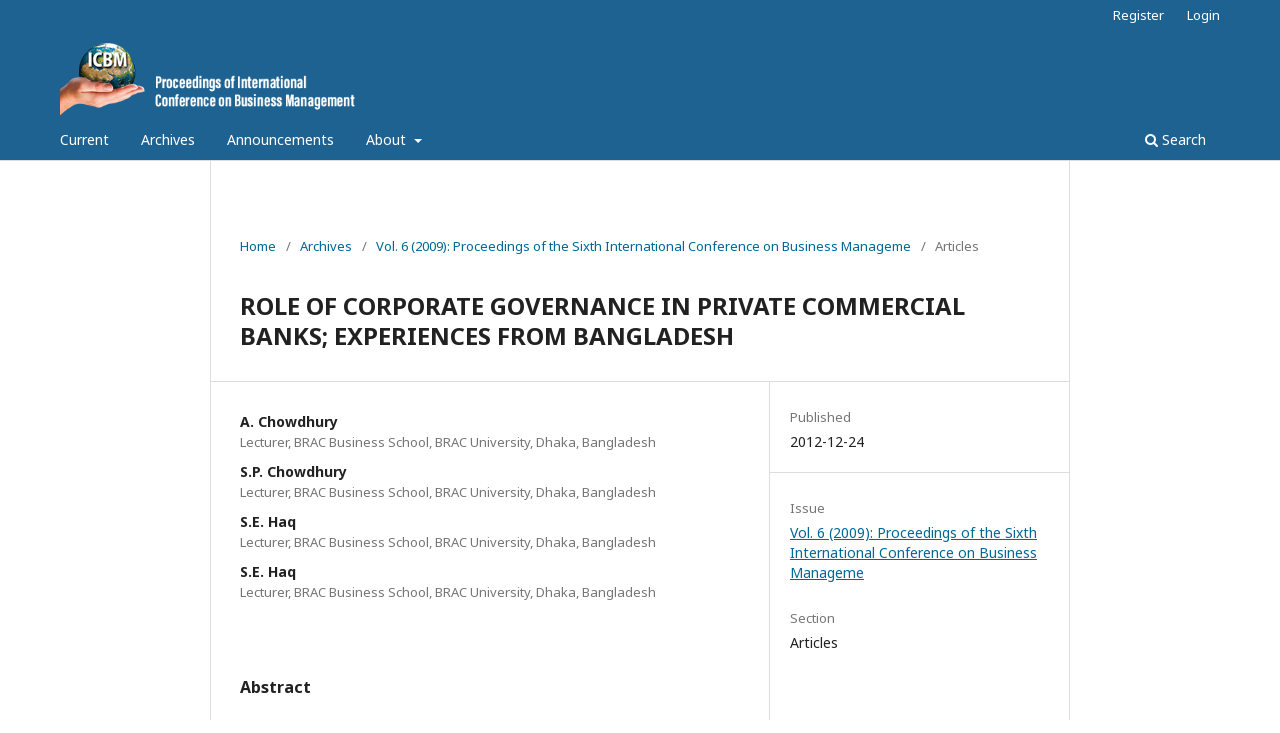

--- FILE ---
content_type: text/html; charset=utf-8
request_url: https://journals.sjp.ac.lk/index.php/icbm/article/view/827
body_size: 3923
content:
<!DOCTYPE html>
<html lang="en-US" xml:lang="en-US">
<head>
	<meta charset="utf-8">
	<meta name="viewport" content="width=device-width, initial-scale=1.0">
	<title>
		ROLE OF CORPORATE GOVERNANCE IN PRIVATE COMMERCIAL BANKS; EXPERIENCES FROM BANGLADESH
							| Proceedings of International Conference on Business Management
			</title>

	
<meta name="generator" content="Open Journal Systems 3.3.0.14">
<link rel="schema.DC" href="http://purl.org/dc/elements/1.1/" />
<meta name="DC.Creator.PersonalName" content="A. Chowdhury"/>
<meta name="DC.Creator.PersonalName" content="S.P. Chowdhury"/>
<meta name="DC.Creator.PersonalName" content="S.E. Haq"/>
<meta name="DC.Creator.PersonalName" content="S.E. Haq"/>
<meta name="DC.Date.created" scheme="ISO8601" content="2012-12-24"/>
<meta name="DC.Date.dateSubmitted" scheme="ISO8601" content="2012-12-21"/>
<meta name="DC.Date.issued" scheme="ISO8601" content="2012-12-24"/>
<meta name="DC.Date.modified" scheme="ISO8601" content="2014-06-12"/>
<meta name="DC.Description" xml:lang="en" content="Corporate Governance (CG) has become a buzzword in this competitive business world. Nowadays compliance with the global governance standard is mandatory for a company and failing to achieve good governance means creating cemetery for itself. While good governance needs to be an addressed in relation to all companies, but Sound corporate governance is particularly vital for banks. Because banks are liable to their creditors more than any other companies, as most of their funds belong to their creditors or depositors. From banking industry perspective, corporate governance involves the manner in which the business and affairs of individual institutions are governed by their boards of directors and senior management. Banking governance affects the way banks set corporate objectives, run the day to day operations of the business, align corporate activities and behaviours with the expectation that banks will corporate in a safe and sound manner, and in compliance with applicable laws and regulations; and protect the interest of depositors. In this paper attempt has been made to analyze the role and challenges of corporate governance private commercial banks of Bangladesh. Moreover, the focus is also drawn with respect to the standard global practices of good corporate governance, i.e., aligning board’s code of conduct with stagy; board should act with their fiduciary duties; appointing non executive directors; training authorized body to carry CG effectively; limiting board size; infrastructure for internal auditing committee; and proper disclosure of top management’s total compensation package to reduce the criticism of business stakeholders.  Keywords: corporate governance, board of directors, commercial banks For full paper: fmscresearch@sjp.ac.lk"/>
<meta name="DC.Identifier" content="827"/>
<meta name="DC.Identifier.URI" content="https://journals.sjp.ac.lk/index.php/icbm/article/view/827"/>
<meta name="DC.Language" scheme="ISO639-1" content="en"/>
<meta name="DC.Rights" content="Copyright (c)  "/>
<meta name="DC.Rights" content=""/>
<meta name="DC.Source" content="Proceedings of International Conference on Business Management"/>
<meta name="DC.Source.ISSN" content="2235-9761"/>
<meta name="DC.Source.Volume" content="6"/>
<meta name="DC.Source.URI" content="https://journals.sjp.ac.lk/index.php/icbm"/>
<meta name="DC.Title" content="ROLE OF CORPORATE GOVERNANCE IN PRIVATE COMMERCIAL BANKS; EXPERIENCES FROM BANGLADESH"/>
<meta name="DC.Type" content="Text.Serial.Journal"/>
<meta name="DC.Type.articleType" content="Articles"/>
<meta name="gs_meta_revision" content="1.1"/>
<meta name="citation_journal_title" content="Proceedings of International Conference on Business Management"/>
<meta name="citation_journal_abbrev" content="ICBM"/>
<meta name="citation_issn" content="2235-9761"/> 
<meta name="citation_author" content="A. Chowdhury"/>
<meta name="citation_author_institution" content="Lecturer, BRAC Business School, BRAC
University, Dhaka, Bangladesh"/>
<meta name="citation_author" content="S.P. Chowdhury"/>
<meta name="citation_author_institution" content="Lecturer, BRAC Business School, BRAC
University, Dhaka, Bangladesh"/>
<meta name="citation_author" content="S.E. Haq"/>
<meta name="citation_author_institution" content="Lecturer, BRAC Business School, BRAC
University, Dhaka, Bangladesh"/>
<meta name="citation_author" content="S.E. Haq"/>
<meta name="citation_author_institution" content="Lecturer, BRAC Business School, BRAC
University, Dhaka, Bangladesh"/>
<meta name="citation_title" content="ROLE OF CORPORATE GOVERNANCE IN PRIVATE COMMERCIAL BANKS; EXPERIENCES FROM BANGLADESH"/>
<meta name="citation_language" content="en"/>
<meta name="citation_date" content="2009"/>
<meta name="citation_volume" content="6"/>
<meta name="citation_abstract_html_url" content="https://journals.sjp.ac.lk/index.php/icbm/article/view/827"/>
	<link rel="stylesheet" href="https://journals.sjp.ac.lk/index.php/icbm/$$$call$$$/page/page/css?name=stylesheet" type="text/css" /><link rel="stylesheet" href="https://journals.sjp.ac.lk/index.php/icbm/$$$call$$$/page/page/css?name=font" type="text/css" /><link rel="stylesheet" href="https://journals.sjp.ac.lk/lib/pkp/styles/fontawesome/fontawesome.css?v=3.3.0.14" type="text/css" /><link rel="stylesheet" href="https://journals.sjp.ac.lk/public/journals/9/styleSheet.css?d=2024-03-25+16%3A00%3A34" type="text/css" /><link rel="stylesheet" href="https://journals.sjp.ac.lk/public/site/styleSheet.css?v=3.3.0.14" type="text/css" />
</head>
<body class="pkp_page_article pkp_op_view has_site_logo" dir="ltr">

	<div class="pkp_structure_page">

				<header class="pkp_structure_head" id="headerNavigationContainer" role="banner">
						 <nav class="cmp_skip_to_content" aria-label="Jump to content links">
	<a href="#pkp_content_main">Skip to main content</a>
	<a href="#siteNav">Skip to main navigation menu</a>
		<a href="#pkp_content_footer">Skip to site footer</a>
</nav>

			<div class="pkp_head_wrapper">

				<div class="pkp_site_name_wrapper">
					<button class="pkp_site_nav_toggle">
						<span>Open Menu</span>
					</button>
										<div class="pkp_site_name">
																<a href="						https://journals.sjp.ac.lk/index.php/icbm/index
					" class="is_img">
							<img src="https://journals.sjp.ac.lk/public/journals/9/pageHeaderLogoImage_en_US.png" width="413" height="110" alt="Proceedings of International Conference on Business Management " />
						</a>
										</div>
				</div>

				
				<nav class="pkp_site_nav_menu" aria-label="Site Navigation">
					<a id="siteNav"></a>
					<div class="pkp_navigation_primary_row">
						<div class="pkp_navigation_primary_wrapper">
																				<ul id="navigationPrimary" class="pkp_navigation_primary pkp_nav_list">
								<li class="">
				<a href="https://journals.sjp.ac.lk/index.php/icbm/issue/current">
					Current
				</a>
							</li>
								<li class="">
				<a href="https://journals.sjp.ac.lk/index.php/icbm/issue/archive">
					Archives
				</a>
							</li>
								<li class="">
				<a href="https://journals.sjp.ac.lk/index.php/icbm/announcement">
					Announcements
				</a>
							</li>
								<li class="">
				<a href="https://journals.sjp.ac.lk/index.php/icbm/about">
					About
				</a>
									<ul>
																					<li class="">
									<a href="https://journals.sjp.ac.lk/index.php/icbm/about">
										About the Journal
									</a>
								</li>
																												<li class="">
									<a href="https://journals.sjp.ac.lk/index.php/icbm/about/submissions">
										Submissions
									</a>
								</li>
																												<li class="">
									<a href="https://journals.sjp.ac.lk/index.php/icbm/about/editorialTeam">
										Editorial Team
									</a>
								</li>
																												<li class="">
									<a href="https://journals.sjp.ac.lk/index.php/icbm/about/privacy">
										Privacy Statement
									</a>
								</li>
																												<li class="">
									<a href="https://journals.sjp.ac.lk/index.php/icbm/about/contact">
										Contact
									</a>
								</li>
																		</ul>
							</li>
			</ul>

				

																						<div class="pkp_navigation_search_wrapper">
									<a href="https://journals.sjp.ac.lk/index.php/icbm/search" class="pkp_search pkp_search_desktop">
										<span class="fa fa-search" aria-hidden="true"></span>
										Search
									</a>
								</div>
													</div>
					</div>
					<div class="pkp_navigation_user_wrapper" id="navigationUserWrapper">
							<ul id="navigationUser" class="pkp_navigation_user pkp_nav_list">
								<li class="profile">
				<a href="https://journals.sjp.ac.lk/index.php/icbm/user/register">
					Register
				</a>
							</li>
								<li class="profile">
				<a href="https://journals.sjp.ac.lk/index.php/icbm/login">
					Login
				</a>
							</li>
										</ul>

					</div>
				</nav>
			</div><!-- .pkp_head_wrapper -->
		</header><!-- .pkp_structure_head -->

						<div class="pkp_structure_content">
			<div class="pkp_structure_main" role="main">
				<a id="pkp_content_main"></a>

<div class="page page_article">
			<nav class="cmp_breadcrumbs" role="navigation" aria-label="You are here:">
	<ol>
		<li>
			<a href="https://journals.sjp.ac.lk/index.php/icbm/index">
				Home
			</a>
			<span class="separator">/</span>
		</li>
		<li>
			<a href="https://journals.sjp.ac.lk/index.php/icbm/issue/archive">
				Archives
			</a>
			<span class="separator">/</span>
		</li>
					<li>
				<a href="https://journals.sjp.ac.lk/index.php/icbm/issue/view/41">
					Vol. 6 (2009): Proceedings of the Sixth International Conference on Business Manageme
				</a>
				<span class="separator">/</span>
			</li>
				<li class="current" aria-current="page">
			<span aria-current="page">
									Articles
							</span>
		</li>
	</ol>
</nav>
	
		  	 <article class="obj_article_details">

		
	<h1 class="page_title">
		ROLE OF CORPORATE GOVERNANCE IN PRIVATE COMMERCIAL BANKS; EXPERIENCES FROM BANGLADESH
	</h1>

	
	<div class="row">
		<div class="main_entry">

							<section class="item authors">
					<h2 class="pkp_screen_reader">Authors</h2>
					<ul class="authors">
											<li>
							<span class="name">
								A. Chowdhury
							</span>
															<span class="affiliation">
									Lecturer, BRAC Business School, BRAC
University, Dhaka, Bangladesh
																	</span>
																				</li>
											<li>
							<span class="name">
								S.P. Chowdhury
							</span>
															<span class="affiliation">
									Lecturer, BRAC Business School, BRAC
University, Dhaka, Bangladesh
																	</span>
																				</li>
											<li>
							<span class="name">
								S.E. Haq
							</span>
															<span class="affiliation">
									Lecturer, BRAC Business School, BRAC
University, Dhaka, Bangladesh
																	</span>
																				</li>
											<li>
							<span class="name">
								S.E. Haq
							</span>
															<span class="affiliation">
									Lecturer, BRAC Business School, BRAC
University, Dhaka, Bangladesh
																	</span>
																				</li>
										</ul>
				</section>
			
																														
						
										<section class="item abstract">
					<h2 class="label">Abstract</h2>
					<p>Corporate Governance (CG) has become a buzzword in this competitive business world. Nowadays compliance with the global governance standard is mandatory for a company and failing to achieve good governance means creating cemetery for itself. While good governance needs to be an addressed in relation to all companies, but Sound corporate governance is particularly vital for banks. Because banks are liable to their creditors more than any other companies, as most of their funds belong to their creditors or depositors. From banking industry perspective, corporate governance involves the manner in which the business and affairs of individual institutions are governed by their boards of directors and senior management. Banking governance affects the way banks set corporate objectives, run the day to day operations of the business, align corporate activities and behaviours with the expectation that banks will corporate in a safe and sound manner, and in compliance with applicable laws and regulations; and protect the interest of depositors. In this paper attempt has been made to analyze the role and challenges of corporate governance private commercial banks of Bangladesh. Moreover, the focus is also drawn with respect to the standard global practices of good corporate governance, i.e., aligning board’s code of conduct with stagy; board should act with their fiduciary duties; appointing non executive directors; training authorized body to carry CG effectively; limiting board size; infrastructure for internal auditing committee; and proper disclosure of top management’s total compensation package to reduce the criticism of business stakeholders.</p> <p> </p><p>Keywords: corporate governance, board of directors, commercial banks</p><p> </p><p>For full paper: fmscresearch@sjp.ac.lk</p>
				</section>
			
			

																																																																																<section class="item author_bios">
					<h2 class="label">
													Author Biographies
											</h2>
																		<section class="sub_item">
								<h3 class="label">
																																							A. Chowdhury, <span class="affiliation">Lecturer, BRAC Business School, BRAC
University, Dhaka, Bangladesh</span>
																	</h3>
								<div class="value">
									Lecturer, BRAC Business School, BRAC<br>University, Dhaka, Bangladesh
								</div>
							</section>
																								<section class="sub_item">
								<h3 class="label">
																																							S.P. Chowdhury, <span class="affiliation">Lecturer, BRAC Business School, BRAC
University, Dhaka, Bangladesh</span>
																	</h3>
								<div class="value">
									Lecturer, BRAC Business School, BRAC<br>University, Dhaka, Bangladesh
								</div>
							</section>
																								<section class="sub_item">
								<h3 class="label">
																																							S.E. Haq, <span class="affiliation">Lecturer, BRAC Business School, BRAC
University, Dhaka, Bangladesh</span>
																	</h3>
								<div class="value">
									<p>Lecturer, BRAC Business School, BRAC</p> University, Dhaka, Bangladesh
								</div>
							</section>
																								<section class="sub_item">
								<h3 class="label">
																																							S.E. Haq, <span class="affiliation">Lecturer, BRAC Business School, BRAC
University, Dhaka, Bangladesh</span>
																	</h3>
								<div class="value">
									Lecturer, BRAC Business School, BRAC<br>University, Dhaka, Bangladesh
								</div>
							</section>
															</section>
			
						
		</div><!-- .main_entry -->

		<div class="entry_details">

						
									
						<div class="item published">
				<section class="sub_item">
					<h2 class="label">
						Published
					</h2>
					<div class="value">
																			<span>2012-12-24</span>
																	</div>
				</section>
							</div>
			
						
										<div class="item issue">

											<section class="sub_item">
							<h2 class="label">
								Issue
							</h2>
							<div class="value">
								<a class="title" href="https://journals.sjp.ac.lk/index.php/icbm/issue/view/41">
									Vol. 6 (2009): Proceedings of the Sixth International Conference on Business Manageme
								</a>
							</div>
						</section>
					
											<section class="sub_item">
							<h2 class="label">
								Section
							</h2>
							<div class="value">
								Articles
							</div>
						</section>
					
									</div>
			
																														
						
			

		</div><!-- .entry_details -->
	</div><!-- .row -->

</article>

	

</div><!-- .page -->

	</div><!-- pkp_structure_main -->

							</div><!-- pkp_structure_content -->

<div class="pkp_structure_footer_wrapper" role="contentinfo">
	<a id="pkp_content_footer"></a>

	<div class="pkp_structure_footer">

					<div class="pkp_footer_content">
				<div style="display: block; width: 50px; height: 50px; float: left;"><img src="http://journals.sjp.ac.lk/public/site/images/chariths/sjp-logo-50x50.png" alt="sjp logo" width="50" height="50" /></div>
<div style="display: block; width: auto; height: 50px; font-size: 12px; padding-left: 15px; float: left;">Proceedings of International Conference on Business Management,<br />Faculty of Management Sciences,<br />University of Sri Jayewardenepura, Nugegoda, Sri Lanka</div>
<div style="display: block; width: 300px; height: 50px; float: right; font-size: 12px;"><a style="text-decoration: none; background-color: #3392e0; color: #fff; padding: 5px 5px 5px 5px;" title="Japura Open Journals" href="http://journals.sjp.ac.lk">Japura Open Journals</a></div>
			</div>
		
		<div class="pkp_brand_footer" role="complementary">
			<a href="https://journals.sjp.ac.lk/index.php/icbm/about/aboutThisPublishingSystem">
				<img alt="More information about the publishing system, Platform and Workflow by OJS/PKP." src="https://journals.sjp.ac.lk/templates/images/ojs_brand.png">
			</a>
		</div>
	</div>
</div><!-- pkp_structure_footer_wrapper -->

</div><!-- pkp_structure_page -->

<script src="https://journals.sjp.ac.lk/lib/pkp/lib/vendor/components/jquery/jquery.min.js?v=3.3.0.14" type="text/javascript"></script><script src="https://journals.sjp.ac.lk/lib/pkp/lib/vendor/components/jqueryui/jquery-ui.min.js?v=3.3.0.14" type="text/javascript"></script><script src="https://journals.sjp.ac.lk/plugins/themes/default/js/lib/popper/popper.js?v=3.3.0.14" type="text/javascript"></script><script src="https://journals.sjp.ac.lk/plugins/themes/default/js/lib/bootstrap/util.js?v=3.3.0.14" type="text/javascript"></script><script src="https://journals.sjp.ac.lk/plugins/themes/default/js/lib/bootstrap/dropdown.js?v=3.3.0.14" type="text/javascript"></script><script src="https://journals.sjp.ac.lk/plugins/themes/default/js/main.js?v=3.3.0.14" type="text/javascript"></script>


</body>
</html>


--- FILE ---
content_type: text/css
request_url: https://journals.sjp.ac.lk/public/journals/9/styleSheet.css?d=2024-03-25+16%3A00%3A34
body_size: 246
content:
.main-header {
  background-color: rgba(51,146,224,1.00);
}
.img-fluid{
	mix-blend-mode:none !important;
}
.main-menu__logo img, .main-menu__title img {
  max-height: 125px;
  width: auto;
}
.pkp_structure_footer_wrapper {
    background: #e0cbcb;
}

.pkp_brand_footer {
    display: none;
}


.pkp_footer_content {
    padding-bottom: 9rem;
}